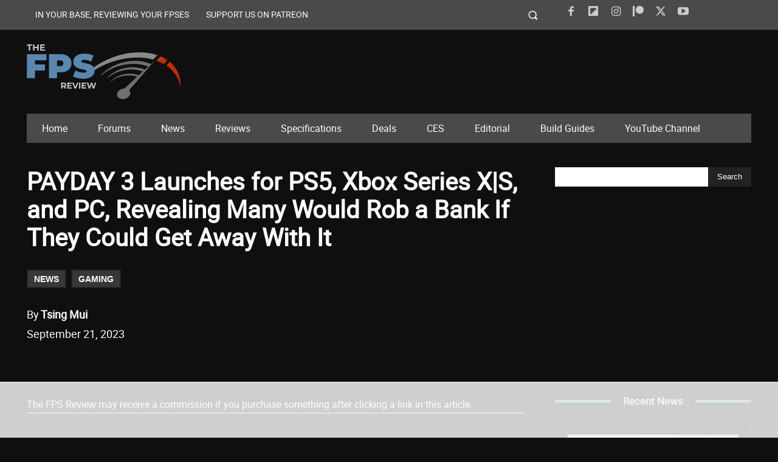

--- FILE ---
content_type: text/html
request_url: https://api.intentiq.com/profiles_engine/ProfilesEngineServlet?at=39&mi=10&dpi=936734067&pt=17&dpn=1&iiqidtype=2&iiqpcid=cdd19415-3012-44ba-99cd-d73b2217ca5c&iiqpciddate=1769112302857&pcid=adee31f1-6bbf-47f7-becc-e151aef57d60&idtype=3&gdpr=0&japs=false&jaesc=0&jafc=0&jaensc=0&jsver=0.33&testGroup=A&source=pbjs&ABTestingConfigurationSource=group&abtg=A&vrref=https%3A%2F%2Fwww.thefpsreview.com
body_size: 55
content:
{"abPercentage":97,"adt":1,"ct":2,"isOptedOut":false,"data":{"eids":[]},"dbsaved":"false","ls":true,"cttl":86400000,"abTestUuid":"g_ea8dc122-ad41-4e99-bbad-bd5eaa993cbf","tc":9,"sid":-1096882739}

--- FILE ---
content_type: text/html; charset=utf-8
request_url: https://www.google.com/recaptcha/api2/aframe
body_size: 248
content:
<!DOCTYPE HTML><html><head><meta http-equiv="content-type" content="text/html; charset=UTF-8"></head><body><script nonce="Jz2uttBtzEyInKGsHwGKHg">/** Anti-fraud and anti-abuse applications only. See google.com/recaptcha */ try{var clients={'sodar':'https://pagead2.googlesyndication.com/pagead/sodar?'};window.addEventListener("message",function(a){try{if(a.source===window.parent){var b=JSON.parse(a.data);var c=clients[b['id']];if(c){var d=document.createElement('img');d.src=c+b['params']+'&rc='+(localStorage.getItem("rc::a")?sessionStorage.getItem("rc::b"):"");window.document.body.appendChild(d);sessionStorage.setItem("rc::e",parseInt(sessionStorage.getItem("rc::e")||0)+1);localStorage.setItem("rc::h",'1769112313363');}}}catch(b){}});window.parent.postMessage("_grecaptcha_ready", "*");}catch(b){}</script></body></html>

--- FILE ---
content_type: text/css
request_url: https://cdn.thefpsreview.com/wp-content/plugins/FPS-Blocks/build/css/style.css?ver=1768102420
body_size: 443
content:
.fps-table {
    width: 100%;
    border-collapse: collapse;
    margin: 20px 0;
	background-color: yellow!important;

}

.fps-table2 {
    width: 100%;
    border-collapse: collapse;
    margin: 20px 0;
	background: red!important;

}

.fps-table3 {
    width: 100%;
    border-collapse: collapse;
    margin: 20px 0;
	background-color: green!important;

}

.fps-table th, .fps-table td {
    border: 1px solid #ddd;
    padding: 8px;
    text-align: left;

}

.fps-table th {
    background-color: #f4f4f4;
    font-weight: bold;
}

.tl_slide_photo_container {
	display: none;
}


--- FILE ---
content_type: text/plain
request_url: https://rtb.openx.net/openrtbb/prebidjs
body_size: -227
content:
{"id":"3b7253c8-109f-4f34-8fba-3d88f6e92c60","nbr":0}

--- FILE ---
content_type: text/plain
request_url: https://rtb.openx.net/openrtbb/prebidjs
body_size: -227
content:
{"id":"f567aa60-74b1-4335-9edd-9d8b348c6efb","nbr":0}

--- FILE ---
content_type: text/plain
request_url: https://rtb.openx.net/openrtbb/prebidjs
body_size: -227
content:
{"id":"b5605f4a-862e-4991-b44a-df62bb4dd085","nbr":0}

--- FILE ---
content_type: text/plain
request_url: https://rtb.openx.net/openrtbb/prebidjs
body_size: -227
content:
{"id":"ea7f230d-78e4-416b-8329-54952e981947","nbr":0}

--- FILE ---
content_type: text/plain
request_url: https://rtb.openx.net/openrtbb/prebidjs
body_size: -227
content:
{"id":"857991e5-e03b-4fb0-86d1-6e4114c99426","nbr":0}

--- FILE ---
content_type: text/plain; charset=utf-8
request_url: https://ads.adthrive.com/http-api/cv2
body_size: 5929
content:
{"om":["04897otm","07qjzu81","088iw0y0","0a23a798-3d9d-4156-95ed-2d9d1bb0b55f","0av741zl","0f30f4e1-9374-4cbb-b9ab-eb832a760fc8","0iyi1awv","0p298ycs8g7","0pycs8g7","0rbjykqy","0rko03io","0sm4lr19","0y0basn0","1","1011_302_57035107","101779_7764-1036209","101779_7764-1036210","10310289136970_559920874","11142692","11509227","1185:1610326628","1185:1610326728","11896988","118ep6wu","12010080","12010084","12010088","12047058","12168663","12171164","124682_660","124843_10","124844_23","124848_8","124853_8","1374w81n","1610326728","1610338926","1611092","17_23391296","17_24696334","17d49491-9d5f-41cc-8cd7-029a3b9f7f15","1891/84814","1ca6o4s6","1kpjxj5u","1ktgrre1","1nswb35c","1qlxu0yx","1r7rfn75","1zx7wzcw","202d4qe7","206_547869","2132:42752854","2132:44129108","2132:45327625","2132:45563097","2132:45999649","2132:46039086","2149:12147059","21_rnvjtx7r","2249:567996566","2249:650628025","2249:650628539","2249:655776682","2249:662425279","2249:674673693","2249:691910064","2249:691925891","22e961e1-bdf0-42a4-8b4a-08e7dc854211","2307:0hly8ynw","2307:0pycs8g7","2307:10ua7afe","2307:1ktgrre1","2307:1qycnxb6","2307:2mokbgft","2307:5am84p90","2307:72szjlj3","2307:77gj3an4","2307:794di3me","2307:79mkktxr","2307:7fmk89yf","2307:7xb3th35","2307:7yj1wi4i","2307:875v1cu3","2307:8mv3pfbo","2307:8orkh93v","2307:8w4klwi4","2307:98xzy0ek","2307:9krcxphu","2307:9nex8xyd","2307:9t6gmxuz","2307:9vtd24w4","2307:a1t6xdb7","2307:a2uqytjp","2307:a566o9hb","2307:clbujs0n","2307:cmpalw5s","2307:cv0h9mrv","2307:evximl9e","2307:fevt4ewx","2307:fqeh4hao","2307:gn3plkq1","2307:hswgcqif","2307:iiu0wq3s","2307:ixtrvado","2307:ktnx3vt3","2307:n3egwnq7","2307:np9yfx64","2307:nzm94v28","2307:plth4l1a","2307:ppn03peq","2307:q0nt8p8d","2307:rk5pkdan","2307:roeo100w","2307:s2ahu2ae","2307:s4s41bit","2307:seill0x0","2307:t8b9twm5","2307:tomxatk9","2307:tp9pafvo","2307:uf7vbcrs","2307:uqph5v76","2307:v4rfqxto","2307:x05tmoze","2307:xc88kxs9","2307:yass8yy7","2307:zd631qlo","2307:zpppp6w0","2307:zvdz58bk","2307:zw6jpag6","23e903bd-dc23-4505-a190-8f9af39c9327","2409_15064_70_85809016","2409_15064_70_86128401","2409_25495_176_CR52092920","2409_25495_176_CR52092921","2409_25495_176_CR52092923","2409_25495_176_CR52092956","2409_25495_176_CR52092957","2409_25495_176_CR52092959","2409_25495_176_CR52150651","2409_25495_176_CR52175340","2409_25495_176_CR52178316","2450bca1-af3d-4518-adf6-77f4e4894617","25","25_13mvd7kb","25_52qaclee","25_53v6aquw","25_6bfbb9is","25_8b5u826e","25_op9gtamy","25_pz8lwofu","25_sgaw7i5o","25_ti0s3bz3","25_utberk8n","25_yi6qlg3p","262592","2636_1101777_7764-1036203","2636_1101777_7764-1036210","2662_200562_8172741","2675b017-ddea-4258-8899-40569f0d3278","2676:86698347","2711_15051_12169133","2711_64_12156461","28925636","28u7c6ez","29414696","29414711","2974:7809341","2bcce459-493a-41f7-ac0b-80a72c4d7b27","2gglwanz","2ivtu6ed","300463dd-255a-4f4e-8168-221494ff860c","306_24632118","308_125203_17","308_125204_13","31809564","31e3a439-c0a0-485b-b7da-aaf7f3b315be","32j56hnc","33107047","3335_133884_702675170","3335_73_665280126","33419362","33419374","33603859","33604463","33608492","34018583","34182009","34534189","3490:CR52223710","3490:CR52223725","3490:CR52230541","3658_106750_cmpalw5s","3658_15078_ce0kt1sn","3658_15078_fqeh4hao","3658_15233_79mkktxr","3658_155735_0pycs8g7","3658_15936_5am84p90","3658_175625_phlvi7up","3658_18008_hswgcqif","3658_184265_7fc6xgyo","3658_229286_evximl9e","3658_608642_qe3j7nn0","3658_629625_wu5qr81l","3658_67113_77gj3an4","381513943572","39303318","3LMBEkP-wis","3a19xks2","3hkzqiet","3i90e99q","3jbho53b","3p0mnojb","3q49ttf8","3v2n6fcp","4083IP31KS13blueboheme_a579a","409_225978","409_225987","409_225990","439246469228","43jaxpr7","44023623","44629254","45327624","45327625","45597752","458901553568","45v886tf","46039087","46039469","47370259","4749xx5e","481703827","48449219","485027845327","4947806","4etfwvf1","4fk9nxse","4l7yzzlo","4xmfefkw","4zai8e8t","50479792","50588267","506704857","51004532","51372084","51372410","52136743","52141873","5316_139700_09c5e2a6-47a5-417d-bb3b-2b2fb7fccd1e","5316_139700_5be498a5-7cd7-4663-a645-375644e33f4f","5316_139700_6c959581-703e-4900-a4be-657acf4c3182","5316_139700_76cc1210-8fb0-4395-b272-aa369e25ed01","5316_139700_90aab27a-4370-4a9f-a14a-99d421f43bcf","5316_139700_bd0b86af-29f5-418b-9bb4-3aa99ec783bd","5316_139700_cebab8a3-849f-4c71-9204-2195b7691600","5316_139700_d1c1eb88-602b-4215-8262-8c798c294115","5316_139700_de0a26f2-c9e8-45e5-9ac3-efb5f9064703","5316_139700_ed348a34-02ad-403e-b9e0-10d36c592a09","53v6aquw","547788","5510:0nkew1d9","5510:1nswb35c","5510:5am84p90","5510:cymho2zs","5510:kecbwzbd","5510:mdhhxn07","5510:mznp7ktv","5510:ouycdkmq","5510:pefxr7k2","5510:quk7w53j","5510:ujl9wsn7","5510:wfxqcwx7","55116643","55651740","55726194","557_409_220334","557_409_220343","557_409_220344","557_409_223589","557_409_228105","557_409_228370","557_409_235268","55826909","558_93_79mkktxr","558_93_hswgcqif","558_93_xurgfkt2","56018481","56566551","5670:7809341","57961627","583652883178231326","59751578","59873208","59873223","5989_1799740_703680594","5989_1799740_704067611","5am84p90","5c519882-07c2-4ae7-aaa8-79529600a046","5iujftaz","5l03u8j0","5mq0qbm5","5s8wi8hf","5z1q3lnv","60f5a06w","61154737","61210719","618576351","618876699","618980679","61900466","619089559","61932920","61932957","61e01ec2-bf90-4ccc-93bd-a42eda09b209","62187798","6226505231","6226505239","6226534267","6250_66552_1114488823","6250_66552_1116290323","627309156","627309159","628015148","628086965","628153053","628222860","628223277","628360579","628360582","628444259","628444349","628444433","628444439","628456307","628456310","628456379","628456382","628456391","628622163","628622169","628622172","628622175","628622241","628622244","628622247","628622250","628683371","628687043","628687157","628687460","628687463","628803013","628841673","629007394","629009180","629167998","629168001","629168010","629168565","629171196","629171202","629255550","62947514","63028689","630928655","6365_61796_742174851279","6365_61796_784880275657","63barbg1","63t6qg56","654291315","6547_67916_00YqwUu4UxGCy6SYNxXL","6547_67916_26ggjg1Om01T1xX8cFNu","6547_67916_4Ue3pqC8xQAFAQsDG30A","6547_67916_6ErDvQm9Uy7bg7gJERPS","6547_67916_9TCSOwEsPpj3UxXmQ8Fw","6547_67916_SzPPODHFRM0Gbzs8BBMm","6547_67916_WbXuLauYOscYWojaSZTB","6547_67916_nm6dbfDp8XFWn62dJJkq","6547_67916_pFD8qvM32mAL2eEzLa57","6547_67916_zCa9902J7HuIlg1aCYUs","659216891404","663293686","663293761","665280126","67swazxr","680597458938","680_99480_700109389","690_99485_1610326628","690_99485_1610326728","697189885","697189999","697190006","697525780","697525832","697876994","6pamm6b8","6u4glzf8","6z26stpw","700109389","700117713","702834487","705397464","705415296","706320056","706320080","707103128","70_86698138","726223570444","729573858710","7354_138543_85807320","7414_121891_6205231","74243_74_18364134","7732580","7764-1036209","7764-1036210","7764-1036215","77gj3an4","786935973586","794di3me","7969_149355_42602454","7969_149355_45999649","79mkktxr","79uzcvvj","7a0tg1yi","7cmeqmw8","7dba71d6-384a-428d-85d0-176a446895bd","7exo1dkh","7f298mk89yf","7fc6xgyo","7fdb39zj","7fl72cxu","7fmk89yf","7s82759r","7x298b3th35","7xb3th35","7yj1wi4i","80243_80_12047058","8152859","8152878","8152879","8172738","8172741","81x4dv6q","821i184r","85480729","86f0f05d-f58f-42bc-80ba-1db03b0641e4","8831024240_564549740","89h5yo4x","8b5u826e","8camtqjh","8edb3geb","8iqiskfp","8orkh93v","8w4klwi4","9057/0328842c8f1d017570ede5c97267f40d","9057/211d1f0fa71d1a58cabee51f2180e38f","9074_516051_rxBvqZTvqhwynreWVqTT","91950639","9309343","97_8193073","97_8193078","985a506a-751b-4d39-8f4b-03545e02fda8","98xzy0ek","9krcxphu","9nex8xyd","9r15vock","9rvsrrn1","9t6gmxuz","9w5l00h3","HFN_IsGowZU","NplsJAxRH1w","a2uqytjp","a4nw4c6t","a566o9hb","a7wye4jw","a8a429c9-f9ff-4865-9a3a-188f0535231a","aa3b02f6-9fa6-40ea-961b-438b0a78ce6f","ab7f17b2-4c16-47ae-aa69-d7a79a96a3fa","add90fbc-4a81-4707-bb19-c28bb22508be","ag5h5euo","axw5pt53","b1a7481a-d592-4d61-83c3-b3e5f40cc075","b5b7f63f-7b52-4110-b87b-803c6dffe91f","b5h6ex3r","b7kwhmdv","bd5xg6f6","bf7e0f50-90c7-40dd-8d1a-c507a06ccc6f","bpdqvav8","bu0fzuks","c25t9p0u","c75hp4ji","ce0kt1sn","ce7bo7ga","cf46ceef-efc8-4997-8c3b-cdc9abe46ef0","cgx63l2w","clbujs0n","cmpalw5s","cqant14y","cr-0ahxxohiu9vd","cr-1orr1qciu9vd","cr-72vclnfvu9vd","cr-a9s2xe8tubwj","cr-a9s2xf8vubwj","cr-aawz3f0uubwj","cr-aawz3f0wubwj","cr-aawz3f1rubwj","cr-aawz3f2tubwj","cr-aawz3f3uubwj","cr-c5zb4r7iuatj","cr-f6puwm2yu7tf1","cr-flbd4mx4u9vd","cr-j2l4igb6uatj","cr-pyl983h4u9vd","cr-pyl983h4uatj","cr-pyl983h4ubwe","cr-rgymyck2uatj","cr-uciudeyuuatj","cr223-e8rzwh0qxeu","cv0h9mrv","czt3qxxp","d21ae403-a6c3-449b-a080-069ff87707e3","ddr52z0n","dif1fgsg","dsugp5th","dttupnse","duxvs448","e2c76his","eb9vjo1r","ecy21dds","edkk1gna","efd68db0-69c4-454e-9664-3d6995b4ea5c","ekck35lf","evximl9e","f74bf4a4-781a-4ce4-be21-d615f7d23257","feueU8m1y4Y","fhvuatu6","fj5atwid","fjp0ceax","fk23o2nm","fpbj0p83","fq298eh4hao","fqeh4hao","fy5qcztw","gait92z2","gbwct10b","gn3plkq1","h0cw921b","h4d8w3i0","heyp82hb","hffavbt7","hrwidqo8","hswgcqif","hueqprai","i2aglcoy","i729876wjt4","i90isgt0","iiu0wq3s","in3ciix5","iu5svso2","iw3id10l","iwc7djbc","ixtrvado","j39smngx","j4ukwb6u","j728o85b","ja9t2zld","jci9uj40","jr169syq","k9jhrswd","kecbwzbd","kef79kfg","kk5768bd","klqiditz","knoebx5v","kns32sql","ksrdc5dk","kz8629zd","ldv3iy6n","ljai1zni","lqdvaorh","lryy2wkw","m6t1h1z5","masyp8cy","mbgz0hvw","mdhhxn07","mes4owsg","mk19vci9","mmr74uc4","mnzinbrt","n3egwnq7","n5qy4p52","n97gfqzi","nmm1c7f0","nodohvfi","np9yfx64","nrlkfmof","nswg7sbb","nv0uqrqm","nww7g1ha","nzm94v28","o705c5j6","ofoon6ir","ofx94j80","oj70mowv","okem47bb","op9gtamy","ou8gxy4u","ouycdkmq","oveppo2h","oz31jrd0","p0noqqn9","pagvt0pd","pefxr7k2","phlvi7up","pi9dvb89","pkydekxi","pl298th4l1a","plth4l1a","pmtssbfz","ppn03peq","pq3cgxj4","pzgd3hum","q0nt8p8d","q6wuoqcc","q9c1qxt2","qaoxvuy4","qe3j7nn0","qi6czu7b","qp9gc5fs","qqvgscdx","quk7w53j","qx169s69","r5pphbep","rk5pkdan","rknnwvfz","rnvjtx7r","rqjox9xh","rrlikvt1","rxj4b6nw","s2ahu2ae","s4s41bit","seill0x0","sfg1qb1x","t34l2d9w","t4zab46q","t73gfjqn","t7jqyl3m","teg4hf1e","ti0s3bz3","tk209rcs","tomxatk9","tsa21krj","u3oyi6bb","u7p1kjgp","ubjltf5y","uer2l962","uf7vbcrs","uhebin5g","ujl9wsn7","ujqkqtnh","uk3rjp8m","uq0uwbbh","uqph5v76","ut42112berk8n","utberk8n","uvn7tvga","uykfdhoc","v31rs2oq","veuwcd3t","vj7hzkpp","vosqszns","vtri9xns","w15c67ad","w82ynfkl","wt0wmo2s","wu5qr81l","wwysuisj","x05tmoze","xa16e6j5","xdaezn6y","xe7etvhg","xgzzblzl","xmo5jx8r","xncaqh7c","xurgfkt2","xv861jj5","xyvvtv1i","yass8yy7","yi6qlg3p","yytee9j8","zc3llejm","zd631qlo","zdcvm9de","zep75yl2","zfexqyi5","ziox91q0","znl4u1zy","zs4we7u0","zvdz58bk","zw6jpag6","zwzjgvpw","7979132","7979135"],"pmp":[],"adomains":["123notices.com","1md.org","about.bugmd.com","acelauncher.com","adameve.com","akusoli.com","allyspin.com","askanexpertonline.com","atomapplications.com","bassbet.com","betsson.gr","biz-zone.co","bizreach.jp","braverx.com","bubbleroom.se","bugmd.com","buydrcleanspray.com","byrna.com","capitaloneshopping.com","clarifion.com","combatironapparel.com","controlcase.com","convertwithwave.com","cotosen.com","countingmypennies.com","cratedb.com","croisieurope.be","cs.money","dallasnews.com","definition.org","derila-ergo.com","dhgate.com","dhs.gov","displate.com","easyprint.app","easyrecipefinder.co","fabpop.net","familynow.club","fla-keys.com","folkaly.com","g123.jp","gameswaka.com","getbugmd.com","getconsumerchoice.com","getcubbie.com","gowavebrowser.co","gowdr.com","gransino.com","grosvenorcasinos.com","guard.io","hero-wars.com","holts.com","instantbuzz.net","itsmanual.com","jackpotcitycasino.com","justanswer.com","justanswer.es","la-date.com","lightinthebox.com","liverrenew.com","local.com","lovehoney.com","lulutox.com","lymphsystemsupport.com","manualsdirectory.org","meccabingo.com","medimops.de","mensdrivingforce.com","millioner.com","miniretornaveis.com","mobiplus.me","myiq.com","national-lottery.co.uk","naturalhealthreports.net","nbliver360.com","nikke-global.com","nordicspirit.co.uk","nuubu.com","onlinemanualspdf.co","original-play.com","outliermodel.com","paperela.com","paradisestays.site","parasiterelief.com","peta.org","photoshelter.com","plannedparenthood.org","playvod-za.com","printeasilyapp.com","printwithwave.com","profitor.com","quicklearnx.com","quickrecipehub.com","rakuten-sec.co.jp","rangeusa.com","refinancegold.com","robocat.com","royalcaribbean.com","saba.com.mx","shift.com","simple.life","spinbara.com","systeme.io","taboola.com","tackenberg.de","temu.com","tenfactorialrocks.com","theoceanac.com","topaipick.com","totaladblock.com","usconcealedcarry.com","vagisil.com","vegashero.com","vegogarden.com","veryfast.io","viewmanuals.com","viewrecipe.net","votervoice.net","vuse.com","wavebrowser.co","wavebrowserpro.com","weareplannedparenthood.org","xiaflex.com","yourchamilia.com"]}

--- FILE ---
content_type: text/plain
request_url: https://rtb.openx.net/openrtbb/prebidjs
body_size: -227
content:
{"id":"167933a2-946e-4ff5-918c-953b67ac2814","nbr":0}

--- FILE ---
content_type: text/plain
request_url: https://rtb.openx.net/openrtbb/prebidjs
body_size: -85
content:
{"id":"8ef2369c-6289-41c7-8877-c04fbf600c15","nbr":0}

--- FILE ---
content_type: text/plain; charset=UTF-8
request_url: https://at.teads.tv/fpc?analytics_tag_id=PUB_17002&tfpvi=&gdpr_consent=&gdpr_status=22&gdpr_reason=220&ccpa_consent=&sv=prebid-v1
body_size: 56
content:
YmE2NDIzMjEtZjMyMC00NGYzLTgxNmEtZTE0NzY4ZWVlZWRjIy0xMA==

--- FILE ---
content_type: text/plain
request_url: https://rtb.openx.net/openrtbb/prebidjs
body_size: -227
content:
{"id":"a7c753af-4f1c-4036-b66b-f48e9930d760","nbr":0}

--- FILE ---
content_type: application/javascript;charset=iso-8859-1
request_url: https://fid.agkn.com/f?apiKey=2487261909&r=https%3A%2F%2Fwww.thefpsreview.com%2F2023%2F09%2F21%2Fpayday-3-launches-for-ps5-xbox-series-xs-and-pc-revealing-many-would-rob-a-bank-if-they-could-get-away-with-it%2F
body_size: 110
content:
{ "fabrickId" : "E1:97fyLDyDcwouFuoKHJ6AhBOVqJZCDxIvs-Ju515-bgsX2_fE4a-ZDWWrUYHYj9y0cFMjGluAp4W8B3HnvwYFPOH0_6L9X0ug847_ET98p7IVSkT_6FffPt_1F031Cygo" }

--- FILE ---
content_type: text/plain
request_url: https://rtb.openx.net/openrtbb/prebidjs
body_size: -227
content:
{"id":"0336a0f4-3ae6-4fc2-ae58-7b14bf2fcf82","nbr":0}